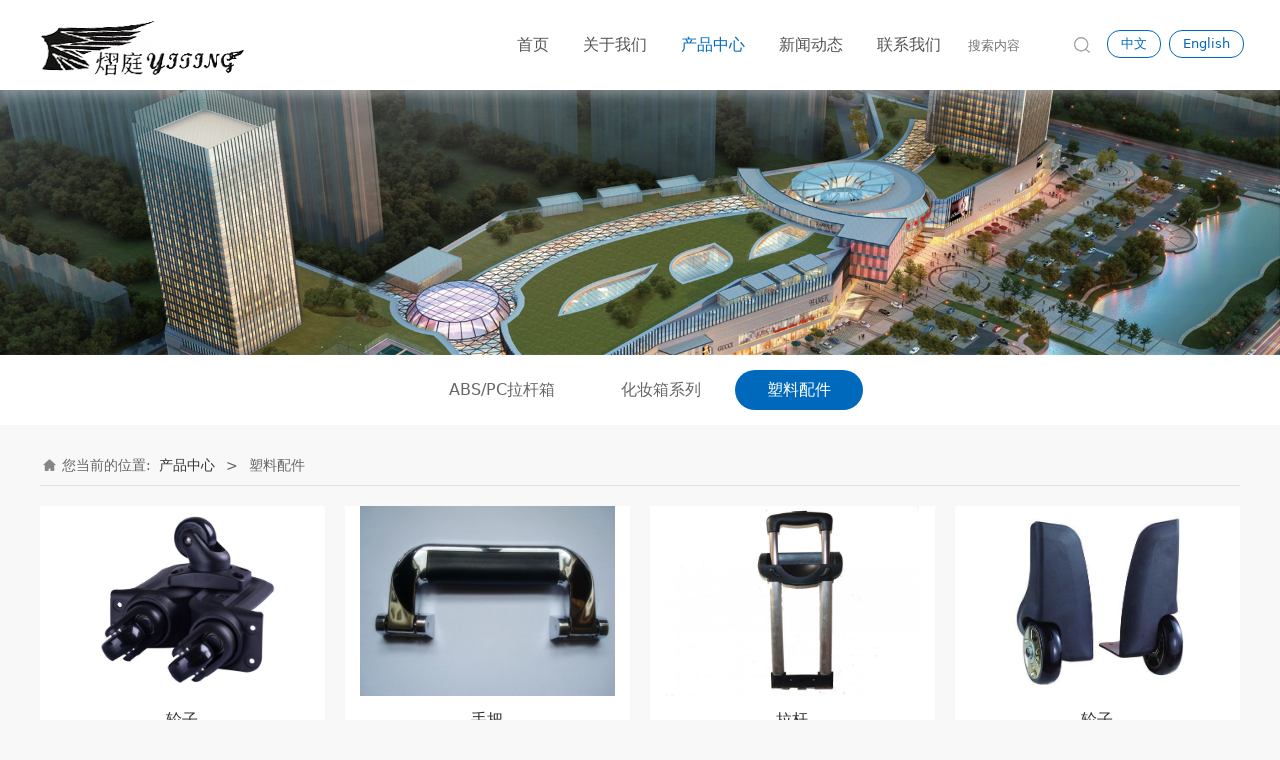

--- FILE ---
content_type: text/html; charset=UTF-8
request_url: http://caravan-luggage.com/cate-28096-35344.html
body_size: 5858
content:
<!DOCTYPE HTML>
<html>
<head>
<title>浙江熠庭旅游用品股份有限公司</title>
<meta charset="utf-8">
<meta http-equiv="X-UA-Compatible" content="IE=edge">
<meta name="viewport" content="width=device-width, initial-scale=1">
<meta content="yes" name="apple-mobile-web-app-capable">
<meta content="yes" name="apple-touch-fullscreen">
<meta content="浙江熠庭旅游用品股份有限公司" name="keywords">
<meta content="浙江熠庭旅游用品股份有限公司" name="description">
<meta content="initial-scale=1.0, minimum-scale=1.0, maximum-scale=2.0, user-scalable=no, width=device-width" name="viewport" />
<meta name="author" content="厦门三五互联信息有限公司,https://www.35.com/">
<link rel="icon" href="/favicon.ico" type="image/x-icon" /><link rel="stylesheet" href="/template/css/fontawesome/css/font-awesome.css">
<link rel="stylesheet" href="/template/css/global.css">
<link rel="stylesheet" href="/template/css/widget.css">
<link rel="stylesheet" href="/template/css/variousComponents.css">
<link rel="stylesheet" href="/template/css/images.css">
<link rel="stylesheet" href="/template/738/css/theme.css">
<link rel="stylesheet" href="/template/738/css/color_0.css">
<script src="/template/js/jquery-3.6.0.min.js"></script>
<!--[if !IE]><!-->
<script src="/template/js/base.js"></script>
<!--<![endif]-->
<!--[if gte IE 9]>
<script src="/template/js/base.js"></script>
<![endif]-->
<!--[if lt IE 9]>
      <link rel="stylesheet" href="/template/738/css/fontawesome/css/font-awesome-ie7.min.css">
      <script src="/template/js/selectivizr.js"></script>
      <script src="//cdn.bootcss.com/html5shiv/3.7.2/html5shiv.min.js"></script>
      <script src="//cdn.bootcss.com/respond.js/1.4.2/respond.min.js"></script>
      <script src="//cdn.bootcss.com/modernizr/2.8.2/modernizr.min.js"></script>
    <![endif]-->
<link href="/public/naples/plugins/lightbox/css/lightbox.min.css" rel="stylesheet">
<link rel="stylesheet" href="/template/banner/css/swiper.min.css">
<script src="/template/banner/js/swiper.min.js"></script> <script src="/template/js/jquery.SuperSlide.js"></script>
<script src="/template/js/common.js?1"></script>
<script src="/template/738/js/theme.js"></script>
<!-- feib -->
<script type="text/javascript" src="/public/naples/plugins/layer/layer.js"></script>
<script type="text/javascript" src="/forum/language.js?lanno=cn&_csrf=5e87HJA38AxvkYMQkks%2FjB2Rq3Va9iRc6stQx%2FOcbCRJ2hvrDT3LZ7oKZ0Wqr33WLQr0aEsgbSboMsx5xQ"></script>
<script type="text/javascript" src="/forum/ajax-url.js?lanno=cn&_csrf=5e87HJA38AxvkYMQkks%2FjB2Rq3Va9iRc6stQx%2FOcbCRJ2hvrDT3LZ7oKZ0Wqr33WLQr0aEsgbSboMsx5xQ"></script>
<!-- plugins -->
<script type="text/javascript" src="/public/naples/plugins/jQuery.formsValidation.js"></script>
<script type="text/javascript" src="/public/naples/plugins/jQuery.nodeCommon.js"></script>
<script type="text/javascript" src="/public/naples/plugins/extend.js"></script>
<link rel="stylesheet" href="/template/css/animate.min.css">
<script src="/template/js/animate.min.js"></script> 
<script type="text/javascript" src="/template/js/components.js"></script>
<script type="text/javascript" src="/public/naples/js/jquery.menu_style.js"></script>
<script type="text/javascript" src="/public/naples/js/jquery.init.js"></script>
<link rel="stylesheet" href="/template/css/jquery.mCustomScrollbar.css">
<script src="/template/js/jquery.mCustomScrollbar.concat.min.js"></script>
<script type="text/javascript">
$(function(){
    dataAnimate();
    (function($,lanno){
        if(lanno === "" || lanno === "default"){
            return '';
        }

        $(".w-languege").each(function(){
            $(this).find("a").each(function(){
                if($(this).data("lanno") === lanno){
                    $(this).addClass("cur");
                }else{
                    if($(this).hasClass("cur")){
                        $(this).removeClass("cur");
                    }
                }
            });
        });
        
        $('.w-languege-dropDown').each(function(){
            let lanTitle = $(this).find('.select-lang .cur').html();
            $(this).find('.cur-lang span').html(lanTitle);
        });

    })(jQuery,"cn");
});
</script>
<script>
(function(){
    var bp = document.createElement('script');
    var curProtocol = window.location.protocol.split(':')[0];
    if (curProtocol === 'https') {
        bp.src = 'https://zz.bdstatic.com/linksubmit/push.js';        
    }
    else {
        bp.src = 'http://push.zhanzhang.baidu.com/push.js';
    }
    var s = document.getElementsByTagName("script")[0];
    s.parentNode.insertBefore(bp, s);
})();
</script></head>
<body>

<script>var page = {pageId:28096};</script>
<script>var pages = [{"id":"28093","name":"\u9996\u9875","url":"\/index.html"},{"id":"28097","name":"\u5173\u4e8e\u6211\u4eec","url":"\/page-28097.html"},{"id":"28096","name":"\u4ea7\u54c1\u4e2d\u5fc3","url":"\/cate-28096.html"},{"id":"28095","name":"\u65b0\u95fb\u52a8\u6001","url":"\/list-28095.html"},{"id":"28098","name":"\u8054\u7cfb\u6211\u4eec","url":"\/page-28098.html"}];
var currentTheme = 738;var isSubmenuShow = 1;;</script>
<div class="body">
   <div class="w-container w-header w-header-common">
        <div class="row clearfix">
            <div class="mobile-nav-toggle"><i class="fa fa-navicon fa-2x"></i></div>
            <div class="nav_right_mask"></div>
            <div class="row_top clearfix">
                <div class="column columnL">
                    <div class="col-logo"> 
                        <div class="w-logo">
    
    <a  href="/index.html"  class="w-logo-img"  > <img src="/home/f/a/ce4iwe/resource/2020/04/26/5ea5271659b86.png"/> </a>
</div> 
                    </div>
                </div>
                <div class="column columnR clearfix">
                    <div class="topLogBox topLogBoxPc">
                        <div class="topLogBox-in">
                            <div class="clearfix"> 
                                <div class="w-languege"><a href="/index.html" data-lanno="cn" title="中文">中文</a><span>|</span><a data-lanno="en" href="/en/index.html" title="English">English</a></div> 
                                 
                                 
                                <div class="w-custom"> <div class="li-div" data-comunique="3ab3b663c76146102be22cb65373cdb0">
    <div class="w-searchbox"  style="">
        <div class="search-w search-defaut-w">
            <input class="input-text-w input-search-w" type="text" id="search-input-3ab3b663c76146102be22cb65373cdb0" placeholder="搜索内容">
            <input type="hidden" name="search-type" value="site" />
            <div class="btn-default-w search-btn-w" id="search-component-3ab3b663c76146102be22cb65373cdb0">
                <span class="btn-inner">搜索</span>
            </div>
        </div>
    </div>
</div>
<script type="text/javascript">
    $(function () {
        $("#search-input-3ab3b663c76146102be22cb65373cdb0").focus(function () {
            $(this).keydown(function (e) {
                if (e.keyCode == 13) {
                    $(this).blur();
                    $("#search-component-3ab3b663c76146102be22cb65373cdb0").click();
                }
                if (e.keyCode == 13)
                    e.keyCode = 0;
            });
        });
        $("#search-component-3ab3b663c76146102be22cb65373cdb0").click(function () {
            var _this = $(this);
            var _search_key = $(this).parent().find(".input-search-w").val();
            var _search_type = $(this).parent().find("input[name='search-type']").val();
            if ($.trim(_search_key) === "" || _search_key === "") {
                layer.alert(languagePack('pleaseEnterTheSearchContent'), function (index) {
                    _this.parent().find(".input-search-w").focus();
                    layer.close(index);
                });
                return '';
            }
            if (_search_type === "") {
                layer.alert(languagePack('illegalOperation'), function (index) {
                    location.reload();
                    layer.close(index);
                });
                return '';
            }
            var _url = $.ajaxUrl("searchKeyword") + _search_type + '.html?kw=' + encodeURIComponent(_search_key);
            window.location.href = languageFill(_url);
        });
    });
</script></div>                            </div>
                        </div>
                    </div>  
                </div>
                <div class="column columnM clearfix"> 
                    <div class="w-nav w-nav1 g-active-add"><div class="w-nav-in"><ul class="nav_inner clearfix" id="g-web-ul-menu" style="display:none;"><li  data-menuid="28093"><a href = "/index.html" data-action = "28093" >首页</a><i class="nav_simpline_cur"></i></li><li  data-menuid="28097"><a href = "/page-28097.html" data-action = "28097" >关于我们</a><i class="nav_simpline_cur"></i></li><li data-menuid="28096"><div class="li-parent-div li-parentOne-div"><a href = "/cate-28096.html" data-action = "28096" >产品中心<i class="fa fa-plus"></i></a></div><i class="nav_simpline_cur"></i><div class="submenu"><div class="back-div"><i class="fa fa-angle-left"></i><span>返回</span></div><ul><li><a href = "/cate-28096-35342.html" data-cateType = "1" >ABS/PC拉杆箱</a></li><li><a href = "/cate-28096-35343.html" data-cateType = "1" >化妆箱系列</a></li><li><a href = "/cate-28096-35344.html" data-cateType = "1" >塑料配件</a></li></ul></div></li><li data-menuid="28095"><div class="li-parent-div li-parentOne-div"><a href = "/list-28095.html" data-action = "28095" >新闻动态<i class="fa fa-plus"></i></a></div><i class="nav_simpline_cur"></i><div class="submenu"><div class="back-div"><i class="fa fa-angle-left"></i><span>返回</span></div><ul><li><a href = "/list-28095-35339.html" data-cateType = "2" >企业新闻</a></li><li><a href = "/list-28095-35340.html" data-cateType = "2" >行业新闻</a></li></ul></div></li><li  data-menuid="28098"><a href = "/page-28098.html" data-action = "28098" >联系我们</a><i class="nav_simpline_cur"></i></li><div class="nav_moveBox"></div></ul></div></div><script type="text/javascript">
    (function($){
        if($(".g-active-add").length > 0){
            var joinMenu = ["28096"];
            for(var i in joinMenu){
                $(".g-active-add li").each(function(key){
                    if($(this).data("menuid") == joinMenu[i]){
                        $(this).addClass("active");
                    }
                });
                $(".navSubX li").each(function(key){
                    if($(this).data("menuid") == joinMenu[i]){
                        $(this).addClass("active");
                    }
                });
            }
        }
    })(jQuery);
</script> 
                </div>
            </div>
            <div class="col-right clearfix"> 
                <div class="w-nav g-active-add"><div class="w-nav-in"><ul class="nav_inner clearfix"><li  data-menuid="28093"><a href = "/index.html" data-action = "28093" >首页</a><i class="nav_simpline_cur"></i></li><li  data-menuid="28097"><a href = "/page-28097.html" data-action = "28097" >关于我们</a><i class="nav_simpline_cur"></i></li><li data-menuid="28096"><div class="li-parent-div li-parentOne-div"><a href = "/cate-28096.html" data-action = "28096" >产品中心<i class="fa fa-plus"></i></a></div><i class="nav_simpline_cur"></i><div class="submenu"><div class="back-div"><i class="fa fa-angle-left"></i><span>返回</span></div><ul><li><a href = "/cate-28096-35342.html" data-cateType = "1" >ABS/PC拉杆箱</a></li><li><a href = "/cate-28096-35343.html" data-cateType = "1" >化妆箱系列</a></li><li><a href = "/cate-28096-35344.html" data-cateType = "1" >塑料配件</a></li></ul></div></li><li data-menuid="28095"><div class="li-parent-div li-parentOne-div"><a href = "/list-28095.html" data-action = "28095" >新闻动态<i class="fa fa-plus"></i></a></div><i class="nav_simpline_cur"></i><div class="submenu"><div class="back-div"><i class="fa fa-angle-left"></i><span>返回</span></div><ul><li><a href = "/list-28095-35339.html" data-cateType = "2" >企业新闻</a></li><li><a href = "/list-28095-35340.html" data-cateType = "2" >行业新闻</a></li></ul></div></li><li  data-menuid="28098"><a href = "/page-28098.html" data-action = "28098" >联系我们</a><i class="nav_simpline_cur"></i></li><div class="nav_moveBox"></div></ul></div></div><script type="text/javascript">
    (function($){
        if($(".g-active-add").length > 0){
            var joinMenu = ["28096"];
            for(var i in joinMenu){
                $(".g-active-add li").each(function(key){
                    if($(this).data("menuid") == joinMenu[i]){
                        $(this).addClass("active");
                    }
                });
                $(".navSubX li").each(function(key){
                    if($(this).data("menuid") == joinMenu[i]){
                        $(this).addClass("active");
                    }
                });
            }
        }
    })(jQuery);
</script>                <div class="topLogBox topLogBoxTel">
                    <div class="topLogBox-in">
                        <div class="col-com"> 
                            <div class="w-languege"><a href="/index.html" data-lanno="cn" title="中文">中文</a><span>|</span><a data-lanno="en" href="/en/index.html" title="English">English</a></div> 
                             
                              
                        </div>
                    </div>
                </div>
            </div>
        </div>
    </div>
    <section class="w-container bannerBox ">
        <div class="banner">
        <a href="javascript:void(0);" target="_self">
            <img src="/home/f/a/ce4iwe/resource/2019/06/12/5d0052c196885.jpg" alt="" title="" style=""/>
        </a>
    </div>
</section>    
    <div class="w-container w-main">
        <div class="row"> 
			
            <div class="wrap-content-in w-system w-productcom">
                <div class="w-system-in"> 
                    <!--产品顶部列表分类-->
					
        <div class="w-com-menu w-com-menu-H "  style=""> 
        <div class="w-com-menu-in" id="Lroccomp-33368a9b36cb68d90999e89281395efa">
            <div class="systitle">
                <div class="systitle-in">产品中心</div>
                <i class="fa icon_menuControl"></i></div>
                <ul class="ul-parent clearfix"><li class="li-parent" data-cateid="35342"><div class="div-parent"> <a href="/cate-28096-35342.html" >ABS/PC拉杆箱</a><span class="menu_simpline_cur"></span></div></li><li class="li-parent" data-cateid="35343"><div class="div-parent"> <a href="/cate-28096-35343.html" >化妆箱系列</a><span class="menu_simpline_cur"></span></div></li><li class="li-parent" data-cateid="35344"><div class="div-parent"> <a href="/cate-28096-35344.html" >塑料配件</a><span class="menu_simpline_cur"></span></div></li></ul>        </div>
    </div>

    <script type="text/javascript">
    (function($){
        if($("#Lroccomp-33368a9b36cb68d90999e89281395efa").length > 0){
            var joinCate = ["35344"];
            for(var i in joinCate){
                $("#Lroccomp-33368a9b36cb68d90999e89281395efa li").each(function(key){
                    if($(this).data("cateid") == joinCate[i]){
                        $(this).addClass("cur");
                    }
                });
            }
        }
    })(jQuery);
</script>                    <!--产品顶部列表分类 end--> 
                    <!--产品列表有侧边栏-->
					<div class="">
    <style type="text/css">
        .w-prd-list1 .w-prd-list-cell{ width:24.99%; *width:24.98%;}
    </style>
    <div class="crumbs"><div class="crumbs_in">您当前的位置: &nbsp;<a href="/cate-28096.html">产品中心</a><span class="separate_span"> > </span> 塑料配件 </div></div>        <div class="w-prd-list w-prd-list1 prd_imgScaleBig" id="id37500126e071c3e15e3cf308d1c7d9f3">
        <div class="w-prd-list-in clearfix">
                                                <div class="w-prd-list-cell">
                        <div class="w-prd-list-cell-in">
                            <div class="w-prd-con">
                                <div class="w-prd-imgbox" title="轮子"> <a target="_self" href="/product-28096-35344-123663.html" class="img-count w-prd-img">
                                        <div class="aspectRatio" style="padding-bottom:66.67%"></div>
                                        <div class="img-count-in"><img alt="" title="" src="/home/f/a/ce4iwe/resource/2020/04/26/5ea538e60f4f7.jpg" data-img="AllImgSize" /></div>
                                    </a> </div>
                                <div class="w-prd-infobox"  style="text-align:center">
                                                                        <h2 class="w-prd-name" title="轮子">
                                                                                    <a target="_self" href="/product-28096-35344-123663.html">轮子</a>
                                                                            </h2>
                                                                            <div class="w-prd-sum"></div>
                                                                                                            </div>
                            </div>
                        </div>
                    </div>
                                    <div class="w-prd-list-cell">
                        <div class="w-prd-list-cell-in">
                            <div class="w-prd-con">
                                <div class="w-prd-imgbox" title="手把"> <a target="_self" href="/product-28096-35344-123662.html" class="img-count w-prd-img">
                                        <div class="aspectRatio" style="padding-bottom:66.67%"></div>
                                        <div class="img-count-in"><img alt="" title="" src="/home/f/a/ce4iwe/resource/2020/04/26/5ea538e5a0eb3.jpg" data-img="AllImgSize" /></div>
                                    </a> </div>
                                <div class="w-prd-infobox"  style="text-align:center">
                                                                        <h2 class="w-prd-name" title="手把">
                                                                                    <a target="_self" href="/product-28096-35344-123662.html">手把</a>
                                                                            </h2>
                                                                            <div class="w-prd-sum"></div>
                                                                                                            </div>
                            </div>
                        </div>
                    </div>
                                    <div class="w-prd-list-cell">
                        <div class="w-prd-list-cell-in">
                            <div class="w-prd-con">
                                <div class="w-prd-imgbox" title="拉杆"> <a target="_self" href="/product-28096-35344-123661.html" class="img-count w-prd-img">
                                        <div class="aspectRatio" style="padding-bottom:66.67%"></div>
                                        <div class="img-count-in"><img alt="" title="" src="/home/f/a/ce4iwe/resource/2020/04/26/5ea538e541d42.jpg" data-img="AllImgSize" /></div>
                                    </a> </div>
                                <div class="w-prd-infobox"  style="text-align:center">
                                                                        <h2 class="w-prd-name" title="拉杆">
                                                                                    <a target="_self" href="/product-28096-35344-123661.html">拉杆</a>
                                                                            </h2>
                                                                            <div class="w-prd-sum"></div>
                                                                                                            </div>
                            </div>
                        </div>
                    </div>
                                    <div class="w-prd-list-cell">
                        <div class="w-prd-list-cell-in">
                            <div class="w-prd-con">
                                <div class="w-prd-imgbox" title="轮子"> <a target="_self" href="/product-28096-35344-123660.html" class="img-count w-prd-img">
                                        <div class="aspectRatio" style="padding-bottom:66.67%"></div>
                                        <div class="img-count-in"><img alt="" title="" src="/home/f/a/ce4iwe/resource/2020/04/26/5ea538e4d5e59.jpg" data-img="AllImgSize" /></div>
                                    </a> </div>
                                <div class="w-prd-infobox"  style="text-align:center">
                                                                        <h2 class="w-prd-name" title="轮子">
                                                                                    <a target="_self" href="/product-28096-35344-123660.html">轮子</a>
                                                                            </h2>
                                                                            <div class="w-prd-sum"></div>
                                                                                                            </div>
                            </div>
                        </div>
                    </div>
                                    </div>
    </div>
    </div>
<script type="text/javascript">
    $(function () {
        $("#id37500126e071c3e15e3cf308d1c7d9f3").listRow({
            row:4,
            rowList: ".w-prd-list-cell",
            rowFind: ".w-prd-infobox"
        });
    });
</script>
                    <!--产品列表 end-->
                </div>
            </div>
        </div>
    </div>
    <div class="w-container w-footer">
        <div class="w-footer-section pdTop-default pdBottom-default"  id="section-399008"><div class="w-footer-in" style="max-width:;"><div class="foot-mask" ></div><div class="w-foot-content  pdTop-default pdBottom-default" data-id="399008" data-type="31"><div class="li-div" data-comunique="33e50974a4cae9363ce9a2dc53465c16">
    <div class="w-text"  style="">
        <div style="position:relative;"><div style="text-align:center; padding:1em 0;"><hr/>版权所有@ 浙江熠庭旅游用品股份有限公司&nbsp; &nbsp; &nbsp; &nbsp; &nbsp; &nbsp; &nbsp; &nbsp; &nbsp;<a href="http://www.caravan-luggage.com/page-28098.html" target="_self" textvalue="联系我们">联系我们</a></div></div>    </div>
</div></div></div></div>    <style type="text/css">
        .menuFootFixed li{ width:33.333333333333%;}
    </style>
    <div class="menuFootFixed">
        <div class="menuFootmask bg_main" style="opacity:1;"></div>
        <div class="menuFootFixed_in">
            <ul class="clearfix">
                                    <li id="wap-foot-a0cd79d67753fe9912f75cddc140c9fc">
                        <div class="item">
                            <a href="tel:">
                                <div class="fontImg"><i class="iconfont icon-weibiaoti1"></i></div>
                                <h3>电话</h3>
                            </a>
                        </div>
                    </li>
                                    <li id="wap-foot-a71c487a45337c48c3cf5af986d783b7">
                        <div class="item">
                            <a href="mqqwpa://im/chat?chat_type=wpa&uin=&version=1&src_type=web">
                                <div class="fontImg"><i class="iconfont icon-qq"></i></div>
                                <h3>QQ</h3>
                            </a>
                        </div>
                    </li>
                                    <li id="wap-foot-dbfff42a90727d02153511a33480572b">
                        <div class="item">
                            <a href="mailto:">
                                <div class="fontImg"><i class="iconfont icon-mail1"></i></div>
                                <h3>邮箱</h3>
                            </a>
                        </div>
                    </li>
                            </ul>
        </div>
    </div>
    <link rel="stylesheet" href="/template/css/fontwe/css/iconfont.css">
    <script type="text/javascript">
        $(function () {
            $(".body").addClass("bodyfootFixed");
        });
    </script>
 
    </div>
</div>

<div class="topTel" onclick="$('body,html').animate({scrollTop: 0}, 500);"><i class="fa fa-arrow-up"></i></div>
<script type="text/javascript" src="/public/naples/js/jquery.global.js"></script>
<script type="text/javascript" src="/public/naples/js/jquery.form.js"></script>
<script type="text/javascript" src="/public/naples/plugins/lightbox/js/lightbox.min.js"></script>
<script type="text/javascript" src="/public/naples/js/jquery.product_list.js"></script>
<script src="/template/js/tabMu.js"></script>
<script src="/template/js/fold.js"></script>
<!-------手风琴------------>
<script src="/template/js/accordion.js"></script>
<!-------手风琴 end------------>
<!-------标签切换------------>
<script src="/template/js/tabVMu.js"></script> 
<script type="text/javascript" src="/public/js/distpicker/distpicker.data.min.js"></script>
<script type="text/javascript" src="/public/js/distpicker/distpicker.js"></script>
<script type="text/javascript" src="/public/js/distpicker/distpicker.main.js"></script>
<script src="/template/js/menuH.js"></script>
<script src="/template/js/menuV.js"></script>
<script>
    (function($){
        $(window).on("load",function(){
            if($(window).width()<=960){
                $(".tabVMu").each(function(index, element) {
                    $(this).mCustomScrollbar({
                        scrollButtons:{
                            enable:false
                        },
                        advanced:{
                            autoExpandHorizontalScroll:true,
                            autoScrollOnFocus:true
                        },
                        scrollInertia:550,
                        horizontalScroll:true,
                        autoHideScrollbar:true
                    });
                });
            }
        });
    })(jQuery);
    (function($){
        $(window).on("load",function(){
            $(".tabMu").each(function(index, element) {
                $(this).mCustomScrollbar({
                        scrollButtons:{
                            enable:false
                            },
                        advanced:{
                            autoExpandHorizontalScroll:true,
                            autoScrollOnFocus:true
                            },
                        scrollInertia:550,
                        horizontalScroll:true,
                        autoHideScrollbar:true
                });
            });
        });
    })(jQuery);
</script> 
<script src="/template/js/count.js"></script>
<script>
    $(function(){
        var countCXArr = [];
        var countCX=function (){
            $('.w-numCount').each(function(i, dom) {
                if(countCXArr[i] && countCXArr[i] === true){
                    return;
                }
                var sT;
                var ncTop;
                sT = $(window).scrollTop();
                ncTop = $(dom).offset().top;
                if (sT > ncTop-$(window).height() && sT < ncTop) {
                    var iDom = $(dom).find('.numCX'),
                    decimals = 0,
                    startVal = iDom.attr('data-startVal'),
                    endVal = iDom.attr('data-endVal'),
                    duration = iDom.attr('data-speed'); 
                    // target：目标元素id, startVal：你想要开始的值, endVal：你想要到达的值, decimals：小数位数，默认值为0, duration：动画持续时间为秒，默认值为2, options：选项的可选对象
                    new CountUp(iDom.attr('id'), startVal, endVal, 0, duration, {
                        useEasing: true,//效果
                        separator: ''//数字分隔符
                    }).start();
                    countCXArr[i] = true;
                }
            });
        }
        countCX();
        $(window).on("scroll",function() {
            countCX();
        })
    });
</script> 
</body>
</html>

--- FILE ---
content_type: text/css
request_url: http://caravan-luggage.com/template/738/css/color_0.css
body_size: 2504
content:
@charset "utf-8";
.topLogBox a:hover,.topLogBox a.cur{ color:#0069bb;}
.w-languege a{ border-color:#0069bb; color:#0069bb;}
.w-languege a:hover{ background:#0069bb; color:#fff;}
.w-nav .nav_simpline_cur{  background-color:#0069bb;}
.w-nav li:hover > a, .w-nav  li:hover > .li-parent-div > a, .w-nav li.active > a, .w-nav li.active > .li-parent-div > a,.w-admin-header .w-nav .nav_inner > li:hover > a,.w-admin-header .w-nav .nav_inner > li:hover > .li-parent-div > a,.w-admin-header .w-nav .nav_inner > li.active > a,.w-admin-header .w-nav .nav_inner > li.active > .li-parent-div > a{color:#0069bb;}
.w-nav .nav_inner > li > .submenu{ border-color:#0069bb;}
.w-nav .submenu li:hover > a, .w-nav .submenu  li:hover > .li-parent-div > a, .w-nav .submenu li.active > a, .w-nav .submenu li.active  >.li-parent-div > a{ color:#0069bb;}
.bx-wrapper .bx-pager.bx-default-pager a:hover, .bx-wrapper .bx-pager.bx-default-pager a.active{ background:#0069bb !important;}
.bx-wrapper .bx-prev:hover,.bx-wrapper .bx-next:hover{ background-color:#0069bb !important;}
/*--------------------组件-------------------------*/
.w-text a:hover,.news-others a:hover{color:#0069bb;}
.btn-default-w:hover,.btn-default-w:focus, .btn-global-w:hover,.btn-global-w:focus{background-color:#0069bb; border-color:#0069bb; color:#fff; }
.w-button7 .btn-w{  background-image:url('../images/btn_x0.png'); color:#0069bb;}
.w-button9 .btn-w:hover{background-color:#0069bb; border-color:#0069bb;}
.w-form-submit .w-buttom .btn-default-w{border-color:#0069bb; color:#0069bb;}
.w-form-submit .w-buttom .btn-default-w:hover,.w-form-submit .w-buttom .btn-default-w:focus{background:#0069bb; color:#fff;}
.color_s_default{ color:#ACACAC; color:rgba(0,0,0,0.3);}
.bg_s_default{ background:#ACACAC; background:rgba(0,0,0,0.3);}
.w-service-fixed .color_s_default:hover{color:#0069bb;}
.w-service-fixed .bg_s_default:hover{ background:#0069bb;}
.w-service-fixed .service-popc{background:#0069bb; }
.captionbgFadeOutScale .caption .captionbg,.captionbgFadeInLeft.imgLeftBig .caption .captionbg,.captionbgFadeInRight.imgRightBig .caption .captionbg{background-color:#0069bb;}
.w-slide-page-num .slide-page a.active{ background-color:#0069bb;}
.prd_pageState span.active{background-color:#0069bb;}
.w-slide .cycle-prev:hover,.w-slide .cycle-next:hover{ background-color:#0069bb;}
.imgFloatNone a:hover h3{ color:#0069bb;}
/*-----------------footer-------------------------*/
.w-footer a:hover{color:#fff;}
/*--------------------系统------------------------*/
.systitle{ background:#0069bb;}
.crumbs a:hover,.w-breadcrumbs a:hover{color:#0069bb;}
.w-pages a:hover,.w-pages a.cur{color:#0069bb; border-color:#0069bb;}
.info_tab li.cur_tab a{ background:#0069bb; color:#fff;}
.w-prd-list-cell a:hover{ color:#0069bb;}
.w-prd-list-cell .w-prd-infobox h2 a:hover,.w-prd-list-cell .w-prd-infobox .w-prd-more a:hover{color:#0069bb;}
.w-prd-list-cell .w-prd-btns a.btn-buy{ background:#0069bb; border-color:#0069bb; }
.w-prd-list-cell .w-prd-btns a.btn-buy:hover{ background:#C90006; border-color:#C90006;}
.w-prd-list-cell .w-prd-btns a.btn-addCart:hover{  border-color:#0069bb;  color:#0069bb;}
.w-prd-list2 a{ color:#0069bb;}
.rotatePicbox-tel .navSlide .active{background:#0069bb;}
.w-product .imgSearch .imgbg,.w-productList .imgSearch .imgbg,.prd_imgbgBlack .imgbg{ background:#0069bb;}
.w-productList .prd_pre:hover,.w-productList .prd_next:hover{ background-color:#0069bb; }
/*-------------新闻--------------------*/
.w-News-list a.news-kind,.w-adNews .news-h a.news-kind{ color:#0069bb;}
.w-News-list a:hover,.w-adNews a:hover,.w-News-list .news-h a:hover,.w-adNews .news-h a:hover,.w-adNews1 li .news-item .news-com .news-h a:hover{color:#0069bb;}
.w-News-list .news-h a.news-kind:hover,.w-adNews .news-h a.news-kind:hover{ color:#008CFF;}
.w-News-list3 li:hover .news-item{background:#0069bb;}
.w-News-list3 li .news-h a:hover{ color:#fff;}
.w-News-list5 li .news-item .data-day,.w-adNews1 li .news-item .data-day{ background:#0069bb;}
.w-News-list7 li:hover .news-item{ background:#0069bb;}
.w-adNews3 .w-adNews-texts li a:hover .w-adNews-textH h3{ color:#0069bb;}
.w-adNews3 .w-adNews-texts li a:hover .numberQ{ border-color:#0069bb; background:#0069bb;}
.w-adNews3 .w-adNews-imgs .adNews3prev,.w-adNews3 .w-adNews-imgs .adNews3next{background-color:#0069bb;}
.w-adNews9 li:hover{ background:#0069bb; border-color:#0069bb;}
.w-adNews9 .news-h a:hover,.w-adNews9 .news-h a.news-kind:hover{ color:#fff;}
.w-adNews10 li .news-item .news-com .more a{ background:#0069bb;}
.w-adNews10 li .news-item .news-com .more a:hover{ background:#C90006;}
.w-adNews11 li .news-btn{background-color:#0069bb;}
.w-adNews11 li .news-btn:hover,.w-adNews11 li .news-btn:focus{  background-color:#C90006;}
.xd_page span.active{background:#0069bb;}

.w-faq-list3 li .faq_tit .icon_adore{  background-image:url('../images/icon1_0.png');}
.w-faq-list3 li.open .faq_tit{ background:#0069bb;}
/*-----------------------会员中心和购物车--------------------*/
.w-admin-top .w-sign .w-admin-register, .w-admin-top .w-sign .w-admin-person,.w-admin-shopCart a .fa-shopping-cart,.order-progress .order-progress-text > div.cur,.orderA .orderA-statue .orderA-s,.orderA .order-route .order-route-notice a,.orderA .orderA-statue .orderA-btn .btn-green-A,.w-admin-sidemenu li.cur a,.payStatue-nav a.cur,.personInfoA .uploadimgA{ color:#0069bb;}
.order-progress .order-progress-line .order-progress-line-sec.cur .curcle{background:#0069bb; }
.order-progress .order-progress-line .order-progress-line-sec.cur .line,.btn-greenC,.btn-greenA{background-color:#0069bb;}
.checkbox_tel input[type="checkbox"]:checked + label{background-color:#0069bb;}
.orderA .orderA-statue .orderA-btn .btn-green-A,.section-con-new,.payStatue-nav a.cur{ border-color:#0069bb;}
.orderSum-item .imgB,.order-routes .order-routeItem.cur .order-routeItem-img .imgA{background-color:#DBE2FD;}
.order-routes .order-routeItem.cur .order-routeItem-img .lineA{background-image:url('../images/routelinecur.png');}
/*----------------------标题------------------------*/
.colorbg_main{color:#0069bb;}
.bg_main{background-color:#0069bb;}
.bg_main_light{background-color:#f6f6f6;}
.bg_simpline{background-color:#0069bb;}
.border_colorall_main{border-color:#0069bb;}
.aHoverborder_main:hover{border-color:#0069bb;}
.border_colorleft_main{border-left-color:#0069bb;}
.border_colortop_main{border-top-color:#0069bb;}
.border_colorright_main{border-right-color:#0069bb;}
.border_colorbottom_main{border-bottom-color:#0069bb;}
.aHovercolor_main:hover{color:#0069bb;}
.aHoverbg_main:hover{background-color:#0069bb;}
.border_colorall_main_deepen{border-color:#008CFF;}
.aHovercolor_deepen:hover{ color:#008CFF;}
.aHoverbg_deepen:hover{ background-color:#C90006;}
.aHoverborder_deepen:hover{border-color:#008CFF;}
.colorChange{background-color:#0069bb;
    background-image: -webkit-linear-gradient(bottom, #0069bb, #008CFF);
	background-image: -moz-linear-gradient(bottom, #0069bb, #008CFF);
	background-image: -o-linear-gradient(bottom, #0069bb, #008CFF);
	background-image: -ms-linear-gradient(bottom, #0069bb,#008CFF);
	background-image: linear-gradient(to top, #0069bb, #008CFF);
	FILTER: progid:DXImageTransform.Microsoft.Gradient(startColorStr=#008CFF, endColorStr=#0069bb);}
.colorChange_deepen{background-color:#0069bb;
    background-image: -webkit-linear-gradient(bottom, #008CFF,#0069bb);
	background-image: -moz-linear-gradient(bottom, #008CFF, #0069bb);
	background-image: -o-linear-gradient(bottom, #008CFF, #0069bb);
	background-image: -ms-linear-gradient(bottom, #008CFF, #0069bb);
	background-image: linear-gradient(to top, #008CFF, #0069bb);
	FILTER: progid:DXImageTransform.Microsoft.Gradient(startColorStr=#0069bb, endColorStr=#008CFF);}
.bg_main_change{background-color:#0069bb;
    background-image: -webkit-linear-gradient(bottom, #ffffff, #0069bb);
	background-image: -moz-linear-gradient(bottom, #ffffff, #0069bb);
	background-image: -o-linear-gradient(bottom, #ffffff, #0069bb);
	background-image: -ms-linear-gradient(bottom, #ffffff,#0069bb);
	background-image: linear-gradient(to top, #ffffff, #0069bb);
	FILTER: progid:DXImageTransform.Microsoft.Gradient(startColorStr=#0069bb, endColorStr=#ffffff);}
.bg_main_changeDeepen{background-color:#0069bb;
    background-image: -webkit-linear-gradient(bottom, #0069bb, #ffffff);
	background-image: -moz-linear-gradient(bottom, #0069bb, #ffffff);
	background-image: -o-linear-gradient(bottom, #0069bb, #ffffff);
	background-image: -ms-linear-gradient(bottom, #0069bb,#ffffff);
	background-image: linear-gradient(to top, #0069bb, #ffffff);
	FILTER: progid:DXImageTransform.Microsoft.Gradient(startColorStr=#ffffff, endColorStr=#0069bb);}
.bg_main_change_left{background-color:#0069bb;
    background-image: -webkit-linear-gradient(right, #ffffff, #0069bb);
	background-image: -moz-linear-gradient(right, #ffffff, #0069bb);
	background-image: -o-linear-gradient(right, #ffffff, #0069bb);
	background-image: -ms-linear-gradient(right, #ffffff,#0069bb);
	background-image: linear-gradient(to left, #ffffff, #0069bb);}
.bg_main_changeDeepen_left{background-color:#0069bb;
    background-image: -webkit-linear-gradient(right, #0069bb, #ffffff);
	background-image: -moz-linear-gradient(right, #0069bb, #ffffff);
	background-image: -o-linear-gradient(right, #0069bb, #ffffff);
	background-image: -ms-linear-gradient(right, #0069bb,#ffffff);
	background-image: linear-gradient(to left, #0069bb, #ffffff);}
.w-title2{ background:#0069bb;}
.w-title2,.w-title2 .title-h-in h2,.w-title2 .more{color:#fff;}
.w-title2 .more:hover{ color:#FEEF3D;}
.w-title17 .title-text-in{ background:#0069bb;}
.w-title17 .w-title-inner{background-image:url("../images/tit17bg_0.png");}
.w-title17 .more{color:#0069bb;}
.w-title19 .more .icon_more,.icon_more19bg{ background-image:url("../images/icon_more_0.png");}
.w-title20 .tith:after{ background:#0069bb;}
.w-title34 .tith .line{ background:#bbb;}
@media (min-width:768px){
	.w-com-menu-V .systitle{ background-color:#0069bb;}
	.w-com-menu-V > .w-com-menu-in > .ul-parent > .li-parent:hover > .div-parent a,.w-com-menu-V > .w-com-menu-in > .ul-parent > .li-parent.cur > .div-parent a,.w-com-menu-V > .w-com-menu-in > .ul-parent > .li-parent.open > .div-parent a{ color:#fff;background:#0069bb; border-color:#0069bb;}
	.w-com-menu-V > .w-com-menu-in > .ul-parent > .li-parent:hover > .div-parent > .fa-plus:before,.w-com-menu-V > .w-com-menu-in > .ul-parent > .li-parent.cur > .div-parent > .fa-plus:before,.w-com-menu-V > .w-com-menu-in > .ul-parent > .li-parent.open > .div-parent > .fa-plus:before{background-color:#0069bb;}
	.w-com-menu-V .ul-submenu li:hover >.div-parent a,.w-com-menu-V .ul-submenu li:hover >.div-parent .fa,.w-com-menu-V .ul-submenu li.cur >.div-parent a,.w-com-menu-V .ul-submenu li.cur >.div-parent .fa{ color:#0069bb;}
	.w-com-menu-H .menu_simpline_cur{ background:#0069bb;}
	.w-com-menu-H .ul-submenu li:hover> .div-parent >a,.w-com-menu-H .ul-submenu li.cur> .div-parent >a{ color:#0069bb; }
}
@media (max-width:960px){
	.w-admin-header,.body-login .w-admin-header,.w-header{color:#333;}
	.w-productList1 .w-prd-list-cell:hover .w-prd-infobox{ background:none;}
}
@media (max-width:767px){
	.w-com-menu{ border-bottom:2px solid #0069bb;}
	.w-com-menu .ul-parent{background-color:#f0f0f0;}
	.w-com-menu .ul-submenu ul{ background-color:#fafafa;}
	.w-com-menu .ul-submenu .ul-submenu ul{ background-color:#fdfdfd;}
	.w-com-menu li a, .w-com-menu .ul-submenu li a{text-align:left;}
	.w-com-menu li a, .w-com-menu .fa{color:#2b2b2b; }
	.w-com-menu .ul-submenu li a,.w-com-menu .ul-submenu .fa{ color:#666;}
	.w-com-menu li, .w-com-menu .ul-submenu li{border:none; border-bottom:1px solid #fff;}
	.w-com-menu li >.div-parent:hover a,.w-com-menu  li.cur >.div-parent a{ background:none; }
	.w-com-menu li > .div-parent:hover > a, .w-com-menu li.cur > .div-parent > a, .w-com-menu li > .div-parent:hover > .fa, .w-com-menu li.cur > .div-parent > .fa{color:#0069bb; }
	.w-com-menu .ul-submenu li > .div-parent:hover a, .w-com-menu .ul-submenu li.cur > .div-parent a{background:none;}
	.systitle{color:#fff; text-align:center;}
	/*-----------------------会员中心和购物车--------------------*/
	.order-routes .order-routeItem.cur .order-routeItem-img .lineA{background-image:url('../images/routelinecurTel.png');}
}

--- FILE ---
content_type: application/javascript
request_url: http://caravan-luggage.com/public/naples/js/jquery.menu_style.js
body_size: 3293
content:
(function ($, window) {
    $.fn.extend({
        "menuStyle": function (options) {
            var _config = $.extend({
                parent: ".w-nav-in",
                second: 1000,
                again: true
            }, options);
            var menu_node = $(this);
            var _tempStyle = menu_node.attr("style") ? menu_node.attr("style").split(';'):[];
            var _style = '';
            for (var i in _tempStyle) {
                if (!!_tempStyle[i] && _tempStyle[i].length > 0) {
                    if (_tempStyle[i].toLowerCase().indexOf('display') < 0 ) {
                        _style = _style + _tempStyle[i] + ";";
                    }
                }
            }
            // 加入定时器
            if (menu_node.children(".active").length < 1 && _config.again === true) {
                setTimeout(function () {
                    _config.again = false;
                    menu_node.menuStyle(_config)
                    if (!!_config.callBack) {
                        _config.callBack();
                    }
                }, 100);
                return '';
            }
            // 判断是否是pc，menu长度是否超出
            var menu_node_parent = menu_node.parent(_config.parent);
            var goback = function () {
                menu_node.attr("style", _style);
            }
            // 剔除所有的样式还原操作
            var clearMenu = function (menu_node, menu_node_parent) {
                menu_node.removeAttr("style");
                menu_node_parent.removeAttr("style");
                menu_node.children("li").each(function (key) {
                    $(this).removeAttr("style");
                });
                menu_node.next(".g-prev-next-ul").remove();
                goback();
                if (!!_config.callBack) {
                    _config.callBack();
                }
            }
            menu_node.removeAttr("style");
			menu_node_parent.removeAttr("style");

            // 外部控制是否执行菜单分页效果
            if (typeof window.document.menuStyle === 'boolean' && window.document.menuStyle === false) {
                goback();
                if (!!_config.callBack) {
                    _config.callBack();
                }
                return '';
            }

            // IE7 不执行分页效果
            if (window.navigator.appName == "Microsoft Internet Explorer" && window.navigator.appVersion.split(";")[1].replace(/[ ]/g, "") == "MSIE7.0") {
                goback();
                if (!!_config.callBack) {
                    _config.callBack();
                }
                return '';
            }
            if (menu_node_parent.parent().width() < menu_node_parent.width()) {
                var menu_node_parent_width = menu_node_parent.parent().width();
            } else {
                var menu_node_parent_width = menu_node_parent.width();
            }
            // 判断上下结构的宽度是否需要写入插件
            if (menu_node_parent_width === 0 || ((menu_node.children("li").eq(0).outerWidth(true) + 10) >= menu_node_parent_width)) {
                clearMenu(menu_node, menu_node_parent);
                return '';
            }
            // 判断总长度是否超过
            var isLanger = (function () {
                var lang = 0;
                menu_node.children("li").each(function () {
                    lang += $(this).outerWidth(true);
                });
                if (lang > (menu_node_parent_width) + 2) {
                    return true;
                }
                return false;
            })();
            if (!isLanger) {
                clearMenu(menu_node, menu_node_parent);
                return '';
            }
            clearMenu(menu_node, menu_node_parent);
            menu_node.css("visibility", "hidden");
            // 开始执行
            $("body").css("overflow-x", "hidden");
            // 添加左右翻页标识
            menu_node_parent.append("<ul data-going=\"0\" class=\"nav_inner clearfix g-prev-next-ul\"><li class=\"g-prev-li\" style=\"margin-left:1px;margin-right:1px;padding-left:1px;padding-right:1px;float:left;border:0px;\"><a href=\"javascript:void(0);\" class=\"g-prev\" style=\"margin-left:1px;margin-right:1px;padding-left:1px;padding-right:1px;\">&#9668</a></li><li class=\"g-next-li\" style=\"margin-left:1px;margin-right:1px;padding-left:1px;padding-right:1px;float:right;border:0px;\"><a href=\"javascript:void(0);\" class=\"g-next\" style=\"margin-left:1px;margin-right:1px;padding-left:1px;padding-right:1px;\">&#9658</a></li></ul>");
            // 是否存在 min-width:xx%
            if (menu_node.children("li").eq(0).css("min-width").indexOf("%") > 0) {
                menu_node.children("li").css("min-width", (parseInt(menu_node_parent_width / 100 * parseFloat(menu_node.children("li").eq(0).css("min-width"))) + 1) + "px");
            }
            // 定义 ul 的总长度
            var menu_node_width = 2;
            var borderLW = parseInt(menu_node.css('border-left-width'));
            var borderRW = parseInt(menu_node.css('border-right-width'));
            if (isNaN(borderLW)) {
                borderLW = 0;
            }
            if (isNaN(borderRW)) {
                borderRW = 0;
            }
            menu_node_width += borderLW + borderRW;

            menu_node.children("li").each(function (key) {
                var li_this = $(this);
                var li_this_width = li_this.outerWidth(true);
                menu_node_width += li_this_width;
            });
            menu_node_width = menu_node_width + parseInt(menu_node.css("padding-left")) + parseInt(menu_node.css("padding-right"));
            // 设置 .w-nav-in overflow:hidden 以及 估计宽度
            menu_node_parent.css({"overflow": "hidden", "width": menu_node_parent_width + "px", "position": "relative"});
            // 设置 menu 的宽度
            var menu_node_height = menu_node.children("li").eq(0).outerHeight(true) + parseInt(menu_node.css("padding-top")) + parseInt(menu_node.css("padding-bottom"));
            menu_node.css({"height": menu_node_height + "px", "width": menu_node_width + "px", "position": "relative", "left": "0px", "top": "0px"});
            // 上一个以及下一个
            var menu_node_next = menu_node.next(".g-prev-next-ul");
            var _prev = menu_node_next.children(".g-prev-li").eq(0);
            var _next = menu_node_next.children(".g-next-li").eq(0);
            if (parseInt(_prev.css("min-width")) > 0) {
                _prev.css("min-width", "0px");
            }
            if (parseInt(_prev.children("a").css("min-width")) > 0) {
                _prev.children("a").css("min-width", "0px");
            }
            if (parseInt(_next.css("min-width")) > 0) {
                _next.css("min-width", "0px");
            }
            if (parseInt(_next.children("a").css("min-width")) > 0) {
                _next.children("a").css("min-width", "0px");
            }
            menu_node_next.css({"width": ((_prev.outerWidth(true) + _next.outerWidth(true)) + 3) + "px", "position": "absolute", "right": "0px", "top": "0px"});
            // 设置prev以及next的显示位置
            var setNodePrevNextCss = function () {
                var _left = menu_node_parent_width + menu_node_parent.offset().left - (_prev.outerWidth(true) + _next.outerWidth(true));
                menu_node_next.css({"right": "0px", "top": "0px"});
            }
            setNodePrevNextCss(0);
            menu_node_parent_width = menu_node_parent_width - parseInt(menu_node.css("padding-left")) - parseInt(menu_node.css("padding-right"));
            // 设置初始化时 加入左右标识的样式以及各个菜单的样式
            var initNodeLiCss = function (menu_node_parent_width, menu_node, _prev, _next) {
                var tempWidth = 0;
                var showWidth = menu_node_parent_width - (_prev.outerWidth(true) + _next.outerWidth(true))
                var isShow = true;
                menu_node.children("li").each(function (key) {
                    if ($(this).hasClass("g-prev-li") || $(this).hasClass("g-next-li")) {
                        return '';
                    }
                    if (true === isShow) {
                        if (($(this).outerWidth(true) + tempWidth) > showWidth) {
                            isShow = false;
                            $(this).css("visibility", "hidden");
                        } else {
                            tempWidth += $(this).outerWidth(true);
                            $(this).css("visibility", "visible");
                        }
                    } else {
                        $(this).css("visibility", "hidden");
                    }
                });
                menu_node_parent.css("overflow", "visible");
            }
            // 显示当前菜单的标签页
            var fromToShow = function (init) {
                if (menu_node.children(".active").length < 1) {
                    init();
                    return '';
                }
                var start = false;
                var end = false;
                var isTrue = false;
                var tempWidth = 0;
                var showWidth = menu_node_parent_width - (_prev.outerWidth(true) + _next.outerWidth(true))
                menu_node.children("li").each(function (key) {
                    if ($(this).hasClass("g-prev-li") || $(this).hasClass("g-next-li")) {
                        return '';
                    }
                    if (($(this).outerWidth(true) + tempWidth) > showWidth) {
                        if (false === end) {
                            if (true === isTrue) {
                                end = key - 1;
                            } else {
                                tempWidth = $(this).outerWidth(true);
                                start = key;
                                end = false;
                            }
                        }
                    } else {
                        if (false === start) {
                            start = key;
                        }
                        tempWidth += $(this).outerWidth(true);
                    }
                    if ($(this).hasClass("active")) {
                        isTrue = true;
                    }
                });
                if (start === 0) {
                    init();
                } else {
                    // 计算左移长度
                    if (false === end) {
                        end = menu_node.children("li").length - 1;
                    }
                    var left = 0;
                    var isAdd = true;
                    menu_node.children("li").each(function (key) {
                        if ($(this).hasClass("g-prev-li") || $(this).hasClass("g-next-li")) {
                            return '';
                        }
                        if (start <= key && key <= end) {
                            if (true === isAdd) {
                                isAdd = false;
                            }
                            $(this).css("visibility", "visible");
                        } else {
                            if (true === isAdd) {
                                left += $(this).outerWidth(true);
                            }
                            $(this).css("visibility", "hidden");
                        }
                    });
                    menu_node.css({"left": "-" + left + "px"});
                    menu_node_parent.css("overflow", "visible");
                }

            }
            fromToShow(function () {
                initNodeLiCss(menu_node_parent_width, menu_node, _prev, _next);
            });
            // 设置是否显示上一页或者下一页
            var setIsShow = function (menu_node, _prev, _next) {
                if (menu_node.children("li").eq(0).css("visibility") === "visible") {
                    _prev.css("visibility", "hidden");
                } else {
                    _prev.css("visibility", "visible");
                }
                if (menu_node.children("li").eq(menu_node.children("li").length - 1).css("visibility") === "visible") {
                    _next.css("visibility", "hidden");
                } else {
                    _next.css("visibility", "visible");
                }
            }
            setIsShow(menu_node, _prev, _next);
            // 开始滚动，点击下一页
            _next.children(".g-next").click(function () {
                if (menu_node.children("li").eq(menu_node.children("li").length - 1).css("visibility") === "visible") {
                    return '';
                }
                var _this = $(this);
                if (menu_node_next.data("going") == 1 || menu_node_next.is(":animated")) {
                    return '';
                }
                menu_node_next.data("going", "1");
                setTimeout(function () {
                    menu_node_next.data("going", "0");
                    menu_node_parent.css("overflow", "visible");
                }, _config.second + 200);
                menu_node_parent.css("overflow", "hidden");
                var _left = 0;
                var sstart = false;
                var hstart = false;
                if (menu_node.children("li").eq(0).css("visibility") === "hidden") {
                    var isAdd = true;
                    menu_node.children("li").each(function (key) {
                        if ($(this).hasClass("g-prev-li") || $(this).hasClass("g-next-li")) {
                            return '';
                        }
                        if ($(this).css("visibility") === "visible") {
                            isAdd = false;
                            return '';
                        }
                        if (true === isAdd) {
                            _left += $(this).outerWidth(true);
                        }
                    });
                }
                menu_node.children("li").each(function (key) {
                    if ($(this).hasClass("g-prev-li") || $(this).hasClass("g-next-li")) {
                        return '';
                    }
                    if ($(this).css("visibility") === "visible") {
                        if (hstart === false) {
                            hstart = key;
                        }
                        sstart = key + 1;
                        _left += $(this).outerWidth(true);
                    }
                });

                var tempWidth = 0;
                var showWidth = menu_node_parent_width - (_prev.outerWidth(true) + _next.outerWidth(true))
                var isShow = true;
                menu_node.children("li").each(function (key) {
                    if ($(this).hasClass("g-prev-li") || $(this).hasClass("g-next-li")) {
                        return '';
                    }
                    if (false != sstart) {
                        if (sstart <= key) {
                            if (true === isShow) {
                                if (($(this).outerWidth(true) + tempWidth) > showWidth) {
                                    isShow = false;
                                    $(this).css("visibility", "hidden");
                                } else {
                                    tempWidth += $(this).outerWidth(true);
                                    $(this).css("visibility", "visible");
                                }
                            } else {
                                $(this).css("visibility", "hidden");
                            }
                        }
                    }
                });
                menu_node.animate({"left": "-" + _left + "px"}, _config.second, function () {
                    menu_node.children("li").each(function (key) {
                        if ($(this).hasClass("g-prev-li") || $(this).hasClass("g-next-li")) {

                        } else {
                            if (false != sstart) {
                                if (sstart > key) {
                                    $(this).css("visibility", "hidden");
                                }
                            }
                        }

                    });
                    setIsShow(menu_node, _prev, _next);
                    menu_node_parent.css("overflow", "visible");

                })
            });
            _prev.click(function () {
                if (menu_node.children("li").eq(0).css("visibility") === "visible") {
                    return '';
                }
                var _this = $(this);
                if (menu_node_next.data("going") == 1 || menu_node_next.is(":animated")) {
                    return '';
                }
                menu_node_next.data("going", "1");
                setTimeout(function () {
                    menu_node_next.data("going", "0");
                    menu_node_parent.css("overflow", "visible");
                }, _config.second + 200);
                menu_node_parent.css("overflow", "hidden");
                var left = parseInt(menu_node.css("left"));
                var _left = false;
                var enNo = menu_node.children("li").length - 1;
                var showWidth = menu_node_parent_width - (_prev.outerWidth(true) + _next.outerWidth(true))
                // 是否到头
                var tmp = true;
                var tmpLeft = 0;
                menu_node.children("li").each(function (key) {
                    if ($(this).hasClass("g-prev-li") || $(this).hasClass("g-next-li")) {
                        return '';
                    }
                    if (true === tmp) {
                        if ($(this).css("visibility") === "hidden") {
                            tmpLeft += $(this).outerWidth(true);
                        } else {
                            tmp = false;
                        }
                    }
                });
                // tmpLeft < showWidth
                if (tmpLeft < showWidth) {
                    menu_node.children("li").each(function (key) {
                        if ($(this).hasClass("g-prev-li") || $(this).hasClass("g-next-li")) {
                            return '';
                        }
                        $(this).css("visibility", "visible");
                    });
                    menu_node.animate({"left": "0px"}, _config.second, function () {
                        initNodeLiCss(menu_node_parent_width, menu_node, _prev, _next);
                        setIsShow(menu_node, _prev, _next);
                    })
                    return '';
                } else {
                    // 需要知道从哪里到哪里
                    var end = false;
                    var start = false;
                    var tLeft = 0;
                    var rs = false;
                    if (menu_node.children("li").eq(enNo).css("visibility") === "visible") {
                        for (var i = enNo; i >= 0; i--) {
                            if (menu_node.children("li").eq(i).css("visibility") === "hidden") {
                                if (end === false) {
                                    end = i;
                                }
                                if ((tLeft + menu_node.children("li").eq(i).outerWidth(true)) > showWidth) {
                                    if (start === false) {
                                        start = i + 1;
                                    }
                                } else {
                                    tLeft += menu_node.children("li").eq(i).outerWidth(true);
                                }
                            }
                        }
                    } else {
                        for (var i = enNo - 1; i >= 0; i--) {
                            if (rs === false && menu_node.children("li").eq(i).css("visibility") === "visible") {
                                rs = true;
                            }
                            if (rs === true) {
                                if (menu_node.children("li").eq(i).css("visibility") === "hidden") {
                                    if (end === false) {
                                        end = i;
                                    }
                                    if ((tLeft + menu_node.children("li").eq(i).outerWidth(true)) > showWidth) {
                                        if (start === false) {
                                            start = i + 1;
                                        }
                                    } else {
                                        tLeft += menu_node.children("li").eq(i).outerWidth(true);
                                    }
                                }
                            }
                        }
                        if (start === false) {
                            start = 0;
                            tLeft = Math.abs(left);
                        }
                    }
                    menu_node.children("li").each(function (key) {
                        if ($(this).hasClass("g-prev-li") || $(this).hasClass("g-next-li")) {
                            return '';
                        }
                        $(this).css("visibility", "visible");
                    });
                    menu_node.animate({"left": (left + tLeft) + "px"}, _config.second, function () {
                        menu_node.children("li").each(function (key) {
                            if ($(this).hasClass("g-prev-li") || $(this).hasClass("g-next-li")) {
                                return '';
                            }
                            if (start <= key && key <= end) {
                                $(this).css("visibility", "visible");
                            } else {
                                $(this).css("visibility", "hidden");
                            }
                        });
                        setIsShow(menu_node, _prev, _next);
                        menu_node_parent.css("overflow", "visible");
                    });
                }

            });
            menu_node.css("visibility", "visible");
            if (!!_config.callBack) {
                _config.callBack();
            }
        }
    });
})(jQuery, window);

--- FILE ---
content_type: application/javascript
request_url: http://caravan-luggage.com/template/js/jquery.SuperSlide.js
body_size: 5742
content:
/*!
 * SuperSlide v2.0 
 * 轻松解决网站大部分特效展示问题
 * 详尽信息请看官网：http://www.SuperSlide2.com/
 *
 * Copyright 2011-2013, 大话主席
 *
 * 请尊重原创，保留头部版权
 * 在保留版权的前提下可应用于个人或商业用途
 */

(function($){
	var defaults={
		effect:"fade", 
		autoPlay:true, 
		delayTime:500, 
		interTime:5000,
		triggerTime:150,
		defaultIndex:0,
		titCell:".hd li",
		mainCell:".bd",
		targetCell:null,
		trigger:"mouseover",
		scroll:1,
		vis:1,
		titOnClassName:"on",
		autoPage:false,
		prevCell:".prev",
		nextCell:".next",
		pageStateCell:".pageState",
		opp: false, 
		pnLoop:true, 
		easing:"linear",
		startFun:null,
		endFun:null,
		switchLoad:null,
		imgfull:false
		};
	$.fn.slideNew=function(options){
		if (this.length == 0)
            return this;

        // support mutltiple elements
        if (this.length > 1) {
            this.each(function () {
                $(this).slideNew(options)
            });
            return this;
        }
		var el = this;
		
		return this.each(function() {	
			var opts = $.extend({},defaults,options);
			var effect = opts.effect;
			var prevBtn = $(opts.prevCell, $(this));
			var nextBtn = $(opts.nextCell, $(this));
			var pageState = $(opts.pageStateCell, $(this));
			var navObj = $(opts.titCell, $(this));//导航子元素结合
			var navObjSize = navObj.length;
			var conBox = $(opts.mainCell , $(this));//内容元素父层对象
			var conBoxSize=conBox.children().length;
			var sLoad=opts.switchLoad;
			if(opts.targetCell!=null){ var tarObj = $(opts.targetCell, $(this)) };

			/*字符串转换为数字*/
			var index=parseInt(opts.defaultIndex);
			var delayTime=parseInt(opts.delayTime);
			var interTime=parseInt(opts.interTime);
			var triggerTime=parseInt(opts.triggerTime);
			var scroll=parseInt(opts.scroll);
			var vis=parseInt(opts.vis);
			var autoPlay = (opts.autoPlay=="false"||opts.autoPlay==false)?false:true;
			var opp = (opts.opp=="false"||opts.opp==false)?false:true;
			var autoPage = (opts.autoPage=="false"||opts.autoPage==false)?false:true;
			var loop = (opts.pnLoop=="false"||opts.pnLoop==false)?false:true;
			var imgfull = (opts.imgfull=="false"||opts.imgfull==false)?false:true;

			var slideH=0;
			var slideW=0;
			var selfW=0;
			var selfH=2000;
			var easing=opts.easing;
			var inter=null;//setInterval名称 
			var oldIndex = index;
			var working=false;
			var isScrolling;
			
			//处理分页
			if( navObjSize==0 )navObjSize=conBoxSize;
			if( autoPage ){
				var tempS = conBoxSize-vis;
				navObjSize=1+parseInt(tempS%scroll!=0?(tempS/scroll+1):(tempS/scroll)); 
				if(navObjSize<=0)navObjSize=1;
				navObj.html(""); 
				for( var i=0; i<navObjSize; i++ ){ navObj.append("<li>"+(i+1)+"</li>") }
				var navObj = $("li", navObj);//重置导航子元素对象
			}


            if(imgfull){
				switch(effect)
				{
				    case "top":
					case "topLoop":
					case "topMarquee":
					case "bottomLoop":
					case "bottomMarquee":conBox.children().find('img').css({'width':'100%'}); break;
				}
			}
			conBox.children().each(function(){ //取最大值
				if( $(this).width()>selfW ){ selfW=$(this).outerWidth(); slideW=$(this).outerWidth(true);if(navigator.appName == "Microsoft Internet Explorer" && navigator.appVersion .split(";")[1].replace(/[ ]/g,"")=="MSIE7.0"){selfW=$(this).width();};  }
				if( $(this).height()<selfH ){ selfH=$(this).height(); slideH=$(this).outerHeight(true);  }
			});
            if(imgfull){
				oneImgW=conBox.find('img').eq(0).width();
				oneImgH=conBox.find('img').eq(0).height();
				imgHN = (oneImgH * selfW) / oneImgW;
				switch(effect)
				{
					case "fold":
					case "left":
					case "leftLoop":
					case "leftMarquee":
					case "rightLoop":
					case "rightMarquee":conBox.children().find('img').css({'width':'100%','height':imgHN}); break;
				}
			}
			if(conBoxSize>=vis){ //当内容个数少于可视个数，不执行效果。
				switch(effect)
				{
					case "fold": conBox.css({"position":"relative","width":slideW,"height":slideH}).children().css( {"position":"absolute","width":selfW,"left":0,"top":0,"display":"none"} ); break;
					case "top": conBox.wrap('<div class="tempWrap" style="overflow:hidden; position:relative; height:'+vis*slideH+'px"></div>').css( { "position":"relative","padding":"0","margin":"0"}).children().css( {"height":selfH} ); break;
					case "left": conBox.wrap('<div class="tempWrap" style="overflow:hidden; position:relative; width:'+vis*slideW+'px"></div>').css( { "width":conBoxSize*slideW,"position":"relative","overflow":"hidden","padding":"0","margin":"0"}).children().css( {"float":"left","width":selfW} ); break;
					case "leftLoop":
					case "leftMarquee":
						conBox.children().clone().appendTo(conBox).clone().prependTo(conBox); 
						conBox.wrap('<div class="tempWrap" style="overflow:hidden; position:relative; width:'+vis*slideW+'px"></div>').css( { "width":conBoxSize*slideW*3+1,"position":"relative","overflow":"hidden","padding":"0","margin":"0","left":-conBoxSize*slideW}).children().css( {"float":"left","width":selfW}  ); break;
					case "rightLoop":
					case "rightMarquee":
						conBox.children().clone().appendTo(conBox).clone().prependTo(conBox); 
						conBox.wrap('<div class="tempWrap" style="overflow:hidden; position:relative; width:'+vis*slideW+'px"></div>').css( { "width":conBoxSize*slideW*3+1,"position":"relative","overflow":"hidden","padding":"0","margin":"0","left":-conBoxSize*slideW}).children().css( {"float":"left","width":selfW}  ); break;
					case "topLoop":
					case "topMarquee":
						conBox.children().clone().appendTo(conBox).clone().prependTo(conBox); 
						conBox.wrap('<div class="tempWrap" style="overflow:hidden; position:relative; height:'+vis*slideH+'px"></div>').css( { "height":conBoxSize*slideH*3,"position":"relative","padding":"0","margin":"0","top":-conBoxSize*slideH}).children().css( {"height":selfH} ); break;
					case "bottomLoop":
					case "bottomMarquee":
						conBox.children().clone().appendTo(conBox).clone().prependTo(conBox); 
						conBox.wrap('<div class="tempWrap" style="overflow:hidden; position:relative; height:'+vis*slideH+'px"></div>').css( { "height":conBoxSize*slideH*3,"position":"relative","padding":"0","margin":"0","top":-conBoxSize*slideH}).children().css( {"height":selfH} ); break;
				}
			}
			$(window).bind('resize', function(){
				resizeWindow();
			});
            var resizeWindow = function (e) {
				if(effect!=='fade'){
					conBox.removeAttr('style');
					conBox.children().removeAttr('style');
					conBox.parent().removeAttr('style');
				}
				slideH=0;
			    slideW=0;
			    selfW=0;
			    selfH=2000;
				conBox.children().each(function(){ //取最大值
					if( $(this).width()>selfW ){ selfW=$(this).outerWidth(); slideW=$(this).outerWidth(true);if(navigator.appName == "Microsoft Internet Explorer" && navigator.appVersion .split(";")[1].replace(/[ ]/g,"")=="MSIE7.0"){selfW=$(this).width();};  }
					if( $(this).height()<selfH ){ selfH=$(this).height(); slideH=$(this).outerHeight(true);  }
			    });
				if(imgfull){
					imgHN=(oneImgH * selfW)/oneImgW;
					switch(effect)
					{
						case "fold":
						case "left":
						case "leftLoop":
						case "leftMarquee":
						case "rightLoop":
						case "rightMarquee":conBox.children().find('img').css({'width':'100%','height':imgHN});break;
					}
				}
				if(conBoxSize>=vis){ //当内容个数少于可视个数，不执行效果。
					switch(effect)
					{
						case "fold": conBox.css({"position":"relative","width":slideW,"height":slideH}).children().css( {"position":"absolute","width":selfW,"left":0,"top":0,"display":"none"} ); break;
						case "top": conBox.parent().css({'overflow':'hidden', 'position':'relative', 'height': vis*slideH});
						            conBox.css( { "position":"relative","padding":"0","margin":"0"}).children().css( {"height":selfH} ); break;
						case "left": conBox.parent().css({'overflow':'hidden', 'position':'relative', 'width': vis*slideW});
						             conBox.css( { "width":conBoxSize*slideW,"position":"relative","overflow":"hidden","padding":"0","margin":"0"}).children().css( {"float":"left","width":selfW} ); break;
						case "leftLoop":
						case "leftMarquee":
							conBox.parent().css({'overflow':'hidden', 'position':'relative', 'width': vis*slideW});
							conBox.css( { "width":conBoxSize*slideW*3+1,"position":"relative","overflow":"hidden","padding":"0","margin":"0","left":-conBoxSize*slideW}).children().css( {"float":"left","width":selfW}  ); break;
						case "rightLoop":
						case "rightMarquee":
							conBox.parent().css({'overflow':'hidden', 'position':'relative', 'width': vis*slideW});
							conBox.css( { "width":conBoxSize*slideW*3+1,"position":"relative","overflow":"hidden","padding":"0","margin":"0","left":-conBoxSize*slideW}).children().css( {"float":"left","width":selfW}  ); break;
						case "topLoop":
						case "topMarquee":
							conBox.parent().css({'overflow':'hidden', 'position':'relative', 'height': vis*slideH});
							conBox.css( { "height":conBoxSize*slideH*3,"position":"relative","padding":"0","margin":"0","top":-conBoxSize*slideH}).children().css( {"height":selfH} ); break;
						case "bottomLoop":
						case "bottomMarquee":
							conBox.parent().css({'overflow':'hidden', 'position':'relative', 'height': vis*slideH});
							conBox.css( { "height":conBoxSize*slideH*3,"position":"relative","padding":"0","margin":"0","top":-conBoxSize*slideH}).children().css( {"height":selfH} ); break;
					}
				}
				doPlay();
			}
			
			var doStartFun=function(){ if ( $.isFunction( opts.startFun) ){ opts.startFun( index,navObjSize ); } };
			var doEndFun=function(){ if ( $.isFunction( opts.endFun ) ){ opts.endFun( index,navObjSize ); } };
			var doSwitchLoad=function(objs){ 
						objs.eq(index).find("img").each(function(){ 
						if ( typeof($(this).attr(sLoad))!="undefined"){ $(this).attr("src",$(this).attr(sLoad)).removeAttr(sLoad) }
					})
				}

			//效果函数
			var doPlay=function(isFirst){
				if( oldIndex==index && !isFirst && effect!="leftMarquee" && effect!="topMarquee" && effect!="rightMarquee" && effect!="bottomMarquee"  ) return; // 当前页状态不触发效果
				switch(effect)
				{
					case "fade": case "fold": case "top": case "left": if ( index >= navObjSize) { index = 0; } else if( index < 0) { index = navObjSize-1; } break;
					case "leftMarquee":case "topMarquee": if ( index>= 1) { index=1; } else if( index<=0) { index = 0; } break;
					case "rightMarquee":case "bottomMarquee": if ( index>= 1) { index=1; } else if( index<=0) { index = 0; } break;
					case "leftLoop": case "topLoop":
						var tempNum = index - oldIndex; 
						if( navObjSize>2 && tempNum==-(navObjSize-1) ) tempNum=1;
						if( navObjSize>2 && tempNum==(navObjSize-1) ) tempNum=-1;
						var scrollNum = Math.abs( tempNum*scroll );
						if ( index >= navObjSize) { index = 0; } else if( index < 0) { index = navObjSize-1; }
					case "rightLoop": case "bottomLoop":
						var tempNum = index - oldIndex; 
						if( navObjSize>2 && tempNum==-(navObjSize-1) ) tempNum=1;
						if( navObjSize>2 && tempNum==(navObjSize-1) ) tempNum=-1;
						var scrollNum = Math.abs( tempNum*scroll );
						if ( index >= navObjSize) { index = 0; } else if( index < 0) { index = navObjSize-1; }
					break;
				}

				doStartFun();

				//处理切换加载
				if( sLoad!=null ){ doSwitchLoad( conBox.children() ) }

				//处理targetCell
				if(tarObj){ 
					if( sLoad!=null ){ doSwitchLoad( tarObj ) }
					tarObj.hide().eq(index).animate({opacity:"show"},delayTime,function(){ if(!conBox[0])doEndFun() }); 
				}
				
				if(conBoxSize>=vis){ //当内容个数少于可视个数，不执行效果。
					switch (effect)
					{
						case "fade":conBox.children().stop(true,true).eq(index).animate({opacity:"show"},delayTime,easing,function(){doEndFun()}).siblings().hide(); break;
						case "fold":conBox.children().stop(true,true).eq(index).animate({opacity:"show"},delayTime,easing,function(){doEndFun()}).siblings().animate({opacity:"hide"},delayTime,easing);break;
						case "top":conBox.stop(true,false).animate({"top":-index*scroll*slideH},delayTime,easing,function(){doEndFun()});break;
						case "left":conBox.stop(true,false).animate({"left":-index*scroll*slideW},delayTime,easing,function(){doEndFun()});break;
						case "leftLoop":
							if(tempNum<0 ){
									conBox.stop(true,true).animate({"left":-(conBoxSize-scrollNum )*slideW},delayTime,easing,function(){
									for(var i=0;i<scrollNum;i++){ conBox.children().last().prependTo(conBox); }
									conBox.css("left",-conBoxSize*slideW);
									doEndFun();
								});	
							}
							else{
								conBox.stop(true,true).animate({"left":-( conBoxSize + scrollNum)*slideW},delayTime,easing,function(){
									for(var i=0;i<scrollNum;i++){ conBox.children().eq(0).appendTo(conBox); }
									conBox.css("left",-conBoxSize*slideW);
									doEndFun();
								});
							}break;// leftLoop end
                        case "rightLoop":
							if(tempNum<0 ){
									conBox.stop(true,true).animate({"left":-(conBoxSize+scrollNum )*slideW},delayTime,easing,function(){
									for(var i=0;i<scrollNum;i++){ conBox.children().eq(0).appendTo(conBox); }
									conBox.css("left",-conBoxSize*slideW);
									doEndFun();
								});
							}
							else{
								conBox.stop(true,true).animate({"left":-( conBoxSize - scrollNum)*slideW},delayTime,easing,function(){
									for(var i=0;i<scrollNum;i++){ conBox.children().last().prependTo(conBox); }
									conBox.css("left",-conBoxSize*slideW);
									doEndFun();
								});
							}break;// rightLoop end
						case "topLoop":
							if(tempNum<0 ){
									conBox.stop(true,true).animate({"top":-(conBoxSize-scrollNum )*slideH},delayTime,easing,function(){
									for(var i=0;i<scrollNum;i++){ conBox.children().last().prependTo(conBox); }
									conBox.css("top",-conBoxSize*slideH);
									doEndFun();
								});
							}
							else{
								conBox.stop(true,true).animate({"top":-( conBoxSize + scrollNum)*slideH},delayTime,easing,function(){
									for(var i=0;i<scrollNum;i++){ conBox.children().first().appendTo(conBox); }
									conBox.css("top",-conBoxSize*slideH);
									doEndFun();
								});
							}break;//topLoop end
						case "bottomLoop":
							if(tempNum<0 ){
									conBox.stop(true,true).animate({"top":-(conBoxSize+scrollNum )*slideH},delayTime,easing,function(){
									for(var i=0;i<scrollNum;i++){ conBox.children().first().appendTo(conBox); }
									conBox.css("top",-conBoxSize*slideH);
									doEndFun();
								});
							}
							else{
								conBox.stop(true,true).animate({"top":-( conBoxSize - scrollNum)*slideH},delayTime,easing,function(){
									for(var i=0;i<scrollNum;i++){ conBox.children().last().prependTo(conBox); }
									conBox.css("top",-conBoxSize*slideH);
									doEndFun();
								});
							}break;//bottomLoop end	

						case "leftMarquee":
							var tempLeft = conBox.css("left").replace("px",""); 

							if(index==0 ){
									conBox.animate({"left":++tempLeft},0,function(){
										
										if( conBox.css("left").replace("px","")>= 0){ for(var i=0;i<conBoxSize;i++){ conBox.children().last().prependTo(conBox); }conBox.css("left",-conBoxSize*slideW);}
									});
							}
							else{
									conBox.animate({"left":--tempLeft},0,function(){
										if(  conBox.css("left").replace("px","")<= -conBoxSize*slideW*2){ for(var i=0;i<conBoxSize;i++){ conBox.children().first().appendTo(conBox); }conBox.css("left",-conBoxSize*slideW);}
									});
							}break;// leftMarquee end
						case "rightMarquee":
							var tempLeft = conBox.css("left").replace("px",""); 
                                if(index==0 ){
									conBox.animate({"left":--tempLeft},0,function(){
										if(  conBox.css("left").replace("px","")<= -conBoxSize*slideW*2){for(var i=0;i<conBoxSize;i++){conBox.children().first().appendTo(conBox); }conBox.css("left",-conBoxSize*slideW); }
									});
							}
							else{
									conBox.animate({"left":++tempLeft},0,function(){
										if( conBox.css("left").replace("px","")>= 0){ for(var i=0;i<conBoxSize;i++){  conBox.children().last().prependTo(conBox); }conBox.css("left",-conBoxSize*slideW);}
									});
							}break;// rightMarquee end

						case "topMarquee":
							var tempTop = conBox.css("top").replace("px",""); 
								if(index==0 ){
										conBox.animate({"top":++tempTop},0,function(){
											if( conBox.css("top").replace("px","") >= 0){ for(var i=0;i<conBoxSize;i++){ conBox.children().last().prependTo(conBox); }conBox.css("top",-conBoxSize*slideH);}
										});
								}
								else{
										conBox.animate({"top":--tempTop},0,function(){
											if( conBox.css("top").replace("px","")<= -conBoxSize*slideH*2){ for(var i=0;i<conBoxSize;i++){ conBox.children().first().appendTo(conBox); }conBox.css("top",-conBoxSize*slideH);}
										});
								}break;// topMarquee end
						case "bottomMarquee":
							var tempTop = conBox.css("top").replace("px",""); 
								if(index==0 ){
										conBox.animate({"top":--tempTop},0,function(){
											if( conBox.css("top").replace("px","")<= -conBoxSize*slideH*2){ for(var i=0;i<conBoxSize;i++){ conBox.children().last().prependTo(conBox); }conBox.css("top",-conBoxSize*slideH);}
										});
								}
								else{
										conBox.animate({"top":++tempTop},0,function(){
											if( conBox.css("top").replace("px","") >= 0){ for(var i=0;i<conBoxSize;i++){ conBox.children().first().appendTo(conBox); }conBox.css("top",-conBoxSize*slideH);}
										});
								}break;// bottomMarquee end


					}//switch end	
				}
				navObj.removeClass(opts.titOnClassName).eq(index).addClass(opts.titOnClassName);
				oldIndex=index;
				if( loop==false ){ //loop控制是否继续循环
					nextBtn.removeClass("nextStop"); prevBtn.removeClass("prevStop");
					if (index==0 ){ prevBtn.addClass("prevStop"); }
					else if (index==navObjSize-1 ){ nextBtn.addClass("nextStop");  }
				}
			};
			var add_point=function(){
				var pages='';
					for(var i=0; i<navObjSize; i++){
						if(i===index){
							pages +='<span class="active" ></span>';
						}else{
						pages += '<span></span>';
						}
					}
					pageState.html(pages);
			}
			//初始化执行
			doPlay(true);
			//添加按钮
            add_point(true);
			var add_active=function(){
				var pagest=pageState.children('span');
				pagest.eq(index).siblings('span').removeClass('active');
				pagest.eq(index).addClass('active');
				
			}
			//自动播放
			if (autoPlay) {
					if( effect=="leftMarquee" || effect=="topMarquee" || effect=="rightMarquee" || effect=="bottomMarquee" ){
						if(opp){ index-- }else{ index++ } inter = setInterval(function(){doPlay(),add_active()}, interTime);
						conBox.hover(function(){if(autoPlay){clearInterval(inter); }},function(){if(autoPlay){clearInterval(inter);inter = setInterval(function(){doPlay(),add_active()}, interTime);}});
					}else{
						 inter=setInterval(function(){  if(opp){ index-- }else{ index++ } ; doPlay(),add_active() }, interTime); 
						$(this).hover(function(){if(autoPlay){clearInterval(inter); }},function(){if(autoPlay){clearInterval(inter); inter=setInterval(function(){if(opp){ index-- }else{ index++ }; doPlay(),add_active() }, interTime); }});
					}
			}

			//鼠标事件
			var mst;
			if(opts.trigger=="mouseover"){
				navObj.hover(function(){ index=navObj.index(this); mst = window.setTimeout(doPlay,opts.triggerTime); }, function(){ clearTimeout(mst); });
			   }else{ navObj.click(function(){index=navObj.index(this);  doPlay();add_active(); })  }
			 var goToNextSlide=function()  { if ( loop==true || index!=navObjSize-1 ){ index++; doPlay();add_active();} }
			 var goToPrevSlide=function()  { if ( loop==true || index!=0 ){ index--; doPlay();add_active(); }}
			 nextBtn.click(function(){ if ( loop==true || index!=navObjSize-1 ){ index++; doPlay();add_active(); }  });  
			 prevBtn.click(function(){ if ( loop==true || index!=0 ){ index--; doPlay();add_active(); } });  
			 var alist=pageState.children('span');
			 alist.each(function(){
				$(this).on("click",function(){
					var i=alist.index($(this));
					 if ( loop==true || index!=i ){ index=i; doPlay();add_active(); }  
				});
			 });
			 /**
			 * Initializes touch events
			 */
			 var istouch=false;
			 var xMovement,yMovement;
			 var isTouchDevice = function() {
				try {
					document.createEvent("TouchEvent");
					istouch=true;
					
				} catch (e) {
					istouch=false;
				}
			}
			var initTouch = function () {
				// initialize object to contain all touch values
				el.touch = {
					start: {x: 0, y: 0},
					end: {x: 0, y: 0}
				}
				el.bind('touchstart', onTouchStart);
			}
	        isTouchDevice();
			/**
			 * Event handler for "touchstart"
			 *
			 * @param e (event)
			 *  - DOM event object
			 */
			var onTouchStart = function (e) {
					// record the original position when touch starts
					el.touch.originalPos = el.position();
					isScrolling = 0;
					var orig = e.originalEvent;
					// record the starting touch x, y coordinates
					el.touch.start.x = orig.changedTouches[0].pageX;
					el.touch.start.y = orig.changedTouches[0].pageY;
					// bind a "touchmove" event to the viewport
					el.bind('touchmove', onTouchMove);
					// bind a "touchend" event to the viewport
					el.bind('touchend', onTouchEnd);
			}
	
			/**
			 * Event handler for "touchmove"
			 *
			 * @param e (event)
			 *  - DOM event object
			 */
			var onTouchMove = function (e) {
				if(event.targetTouches.length > 1 || e.scale && e.scale !== 1) return;
				var orig = e.originalEvent;
				el.touch.end.x = orig.changedTouches[0].pageX;
				el.touch.end.y = orig.changedTouches[0].pageY;
				// if scrolling on y axis, do not prevent default
				xMovement = Math.abs(el.touch.end.x - el.touch.start.x);
				yMovement = Math.abs(el.touch.end.y  - el.touch.start.y);
				isScrolling = xMovement < yMovement ? 1:0;
				if(isScrolling === 0){
　　　             　e.preventDefault(); 
				}
			}
	
			/**
			 * Event handler for "touchend"
			 *
			 * @param e (event)
			 *  - DOM event object
			 */
			var onTouchEnd = function (e) {
				if(isScrolling === 0){
				    if(xMovement >20){
						switch(effect)
						{
							case "fade":
							case "fold":
							case "left":
							case "leftLoop":
							case "leftMarquee":el.touch.start.x > el.touch.end.x ? goToNextSlide() : goToPrevSlide();break;
							case "rightLoop":
							case "rightMarquee":el.touch.start.x > el.touch.end.x ? goToPrevSlide() : goToNextSlide();break;
						}
					}
				}
				el.unbind('touchmove', onTouchMove);
				el.unbind('touchend', onTouchEnd);
			}
            initTouch();
    	});//each End
        
	};//slide End

})(jQuery);

jQuery.easing['jswing'] = jQuery.easing['swing'];
jQuery.extend( jQuery.easing,
{
	def: 'easeOutQuad',
	swing: function (x, t, b, c, d) { return jQuery.easing[jQuery.easing.def](x, t, b, c, d); },
	easeInQuad: function (x, t, b, c, d) {return c*(t/=d)*t + b;},
	easeOutQuad: function (x, t, b, c, d) {return -c *(t/=d)*(t-2) + b},
	easeInOutQuad: function (x, t, b, c, d) {if ((t/=d/2) < 1) return c/2*t*t + b;return -c/2 * ((--t)*(t-2) - 1) + b},
	easeInCubic: function (x, t, b, c, d) {return c*(t/=d)*t*t + b},
	easeOutCubic: function (x, t, b, c, d) {return c*((t=t/d-1)*t*t + 1) + b},
	easeInOutCubic: function (x, t, b, c, d) {if ((t/=d/2) < 1) return c/2*t*t*t + b;return c/2*((t-=2)*t*t + 2) + b},
	easeInQuart: function (x, t, b, c, d) {return c*(t/=d)*t*t*t + b},
	easeOutQuart: function (x, t, b, c, d) {return -c * ((t=t/d-1)*t*t*t - 1) + b},
	easeInOutQuart: function (x, t, b, c, d) {if ((t/=d/2) < 1) return c/2*t*t*t*t + b;return -c/2 * ((t-=2)*t*t*t - 2) + b},
	easeInQuint: function (x, t, b, c, d) {return c*(t/=d)*t*t*t*t + b},
	easeOutQuint: function (x, t, b, c, d) {return c*((t=t/d-1)*t*t*t*t + 1) + b},
	easeInOutQuint: function (x, t, b, c, d) {if ((t/=d/2) < 1) return c/2*t*t*t*t*t + b;return c/2*((t-=2)*t*t*t*t + 2) + b},
	easeInSine: function (x, t, b, c, d) {return -c * Math.cos(t/d * (Math.PI/2)) + c + b},
	easeOutSine: function (x, t, b, c, d) {return c * Math.sin(t/d * (Math.PI/2)) + b},
	easeInOutSine: function (x, t, b, c, d) {return -c/2 * (Math.cos(Math.PI*t/d) - 1) + b},
	easeInExpo: function (x, t, b, c, d) {return (t==0) ? b : c * Math.pow(2, 10 * (t/d - 1)) + b},
	easeOutExpo: function (x, t, b, c, d) {return (t==d) ? b+c : c * (-Math.pow(2, -10 * t/d) + 1) + b},
	easeInOutExpo: function (x, t, b, c, d) {if (t==0) return b;if (t==d) return b+c;if ((t/=d/2) < 1) return c/2 * Math.pow(2, 10 * (t - 1)) + b;return c/2 * (-Math.pow(2, -10 * --t) + 2) + b},
	easeInCirc: function (x, t, b, c, d) {return -c * (Math.sqrt(1 - (t/=d)*t) - 1) + b},
	easeOutCirc: function (x, t, b, c, d) {return c * Math.sqrt(1 - (t=t/d-1)*t) + b},
	easeInOutCirc: function (x, t, b, c, d) {if ((t/=d/2) < 1) return -c/2 * (Math.sqrt(1 - t*t) - 1) + b;return c/2 * (Math.sqrt(1 - (t-=2)*t) + 1) + b},
	easeInElastic: function (x, t, b, c, d) {var s=1.70158;var p=0;var a=c;if (t==0) return b;  if ((t/=d)==1) return b+c;  if (!p) p=d*.3;if (a < Math.abs(c)) { a=c; var s=p/4; }
		else var s = p/(2*Math.PI) * Math.asin (c/a);return -(a*Math.pow(2,10*(t-=1)) * Math.sin( (t*d-s)*(2*Math.PI)/p )) + b},
	easeOutElastic: function (x, t, b, c, d) {var s=1.70158;var p=0;var a=c;if (t==0) return b;  if ((t/=d)==1) return b+c;  if (!p) p=d*.3;if (a < Math.abs(c)) { a=c; var s=p/4; }
		else var s = p/(2*Math.PI) * Math.asin (c/a);return a*Math.pow(2,-10*t) * Math.sin( (t*d-s)*(2*Math.PI)/p ) + c + b},
	easeInOutElastic: function (x, t, b, c, d) {var s=1.70158;var p=0;var a=c;if (t==0) return b;  if ((t/=d/2)==2) return b+c;  if (!p) p=d*(.3*1.5);if (a < Math.abs(c)) { a=c; var s=p/4; }
		else var s = p/(2*Math.PI) * Math.asin (c/a);if (t < 1) return -.5*(a*Math.pow(2,10*(t-=1)) * Math.sin( (t*d-s)*(2*Math.PI)/p )) + b;return a*Math.pow(2,-10*(t-=1)) * Math.sin( (t*d-s)*(2*Math.PI)/p )*.5 + c + b},
	easeInBack: function (x, t, b, c, d, s) {if (s == undefined) s = 1.70158;return c*(t/=d)*t*((s+1)*t - s) + b},
	easeOutBack: function (x, t, b, c, d, s) {if (s == undefined) s = 1.70158;return c*((t=t/d-1)*t*((s+1)*t + s) + 1) + b},
	easeInOutBack: function (x, t, b, c, d, s) {if (s == undefined) s = 1.70158; 
		if ((t/=d/2) < 1) return c/2*(t*t*(((s*=(1.525))+1)*t - s)) + b;return c/2*((t-=2)*t*(((s*=(1.525))+1)*t + s) + 2) + b},
	easeInBounce: function (x, t, b, c, d) {return c - jQuery.easing.easeOutBounce (x, d-t, 0, c, d) + b},
	easeOutBounce: function (x, t, b, c, d) {if ((t/=d) < (1/2.75)) {	return c*(7.5625*t*t) + b;} else if (t < (2/2.75)) {	return c*(7.5625*(t-=(1.5/2.75))*t + .75) + b;} else if (t < (2.5/2.75)) {	return c*(7.5625*(t-=(2.25/2.75))*t + .9375) + b;} else {	return c*(7.5625*(t-=(2.625/2.75))*t + .984375) + b;}},
	easeInOutBounce: function (x, t, b, c, d) {if (t < d/2) return jQuery.easing.easeInBounce (x, t*2, 0, c, d) * .5 + b;return jQuery.easing.easeOutBounce (x, t*2-d, 0, c, d) * .5 + c*.5 + b;}
});



--- FILE ---
content_type: application/javascript
request_url: http://caravan-luggage.com/template/js/tabMu.js
body_size: 768
content:
//横向标签        
var tabMu=function(tabMu,tval,qhxg){
	var mYN=true;
	var $tabMu=tabMu;
	var $tmli=$tabMu.find('li');
	var $tcntem=$tabMu.siblings('.tabCnt').find('.item');
	var idx=0;
	$tmli.removeClass('cur');
	$tmli.eq(0).addClass('cur');
	$tcntem.css({'height':0,'overflow':'hidden'});
	//$tcntem.hide();
	$tcntem.eq(0).removeAttr('style');
	if(tval=='1'){
		$tmli.eq(0).addClass('colorbg_main');
	}else if(tval=='2'){
		$tmli.addClass('borcol');
		$tmli.eq(0).addClass('colorbg_main border_colorall_main');
	}else if(tval=='3'){
		$tmli.addClass('borcol');
		$tmli.eq(0).addClass('bg_main border_colorall_main');
	}else if(tval=='4' || tval=='8'){
		$tmli.eq(0).addClass('bg_main');
	}else if(tval=='5'){
		$tabMu.find('ul').addClass('bg_main');
		$tmli.append(" <i class='icon_adore triangle_t border_colortop_main'></i>");
	}else if(tval=='6'){
		$tabMu.find('ul').addClass('bg_main');
	}else if(tval=='7'){
		$tmli.addClass('borTransparent');
		$tmli.eq(0).addClass('border_colorall_main colorbg_main');
	}else if(tval=='9' || tval=='10'){
		$tmli.addClass('borTransparent');
		$tmli.eq(0).addClass('border_colorall_main colorbg_main');
	}
	if(qhxg=="0"){
		$tmli.click(function(){
			if(idx != $(this).index()){
			   idx=$(this).index();
			   $tcntem.removeAttr('style');
			   mYN=false;
			   $(this).siblings('li').removeClass('cur');
			   $tcntem.eq(idx).siblings('.item').hide();
			   $(this).addClass('cur');
			   $tcntem.eq(idx).show();
			   if(tval=='1'){
					$(this).siblings('li').removeClass('colorbg_main');
					$(this).addClass('colorbg_main');
			   }else if(tval=='2'){
					$(this).siblings('li').removeClass('colorbg_main border_colorall_main');
					$(this).addClass('colorbg_main border_colorall_main');
			   }else if(tval=='3'){
					$(this).siblings('li').removeClass('bg_main border_colorall_main');
					$(this).addClass('bg_main border_colorall_main');
			   }else if(tval=='4' || tval=='8'){
					$(this).siblings('li').removeClass('bg_main');
					$(this).addClass('bg_main');
			   } else if(tval=='7' || tval=='9' || tval=='10'){
					$(this).siblings('li').removeClass('border_colorall_main colorbg_main');
					$(this).addClass('border_colorall_main colorbg_main');
				}
				if ($tcntem.eq(idx).find('.img-count').length > 0) {
					$tcntem.eq(idx).find('.img-count').each(function () {
						imgCount1($(this))
					})
				}
			}		
		});
	}else if(qhxg=="1"){
		$tmli.mousemove(function(){
			if(idx != $(this).index()){
			   idx=$(this).index();
			   $tcntem.removeAttr('style');
			   mYN=false;
			   $(this).siblings('li').removeClass('cur');
			   $tcntem.eq(idx).siblings('.item').hide();
			   $(this).addClass('cur');
			   $tcntem.eq(idx).show();
			   if(tval=='1'){
					$(this).siblings('li').removeClass('colorbg_main');
					$(this).addClass('colorbg_main');
			   }else if(tval=='2'){
					$(this).siblings('li').removeClass('colorbg_main border_colorall_main');
					$(this).addClass('colorbg_main border_colorall_main');
			   }else if(tval=='3'){
					$(this).siblings('li').removeClass('bg_main border_colorall_main');
					$(this).addClass('bg_main border_colorall_main');
			   }else if(tval=='4' || tval=='8'){
					$(this).siblings('li').removeClass('bg_main');
					$(this).addClass('bg_main');
			   } else if(tval=='7' || tval=='9' || tval=='10'){
					$(this).siblings('li').removeClass('border_colorall_main colorbg_main');
					$(this).addClass('border_colorall_main colorbg_main');
				} 
				if ($tcntem.eq(idx).find('.img-count').length > 0) {
					$tcntem.eq(idx).find('.img-count').each(function () {
						imgCount1($(this))
					})
				}
			}		
		});
	}
	setTimeout(function () {
		if(mYN){
			$tcntem.removeAttr('style');
			$tcntem.hide();
	        $tcntem.eq(0).show();
		}
	}, 3000);
	$(window).resize(function () {
		$tcntem.css({'height':0,'overflow':'hidden'});
		$tcntem.show();
		$tcntem.eq(idx).removeAttr('style');
		setTimeout(function () {
			$tcntem.removeAttr('style');
			$tcntem.hide();
			$tcntem.eq(idx).show();
		}, 1000);
	})
};

--- FILE ---
content_type: application/javascript
request_url: http://caravan-luggage.com/public/js/distpicker/distpicker.main.js
body_size: 115
content:
$(function () {

});

function distpickerrun(id) {
    $("#" + id).distpicker({
        autoSelect: false
    });
}